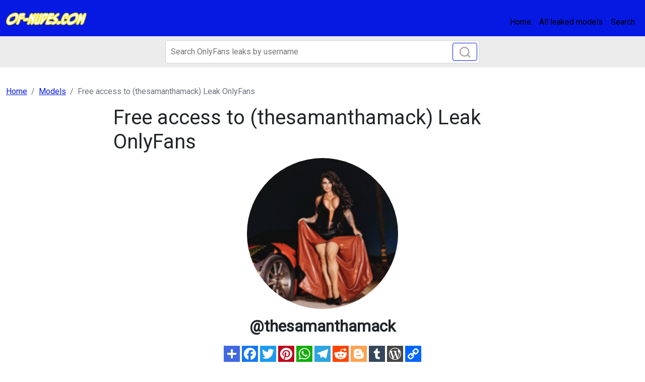

--- FILE ---
content_type: text/html; charset=UTF-8
request_url: https://of-nudes.com/leak/thesamanthamack
body_size: 5652
content:
<!DOCTYPE html>
<html>
<head>
    <meta charset="utf-8">
    <meta http-equiv="X-UA-Compatible" content="IE=edge">

    
    <link type="application/opensearchdescription+xml" rel="search" href="/search.osdd"/>

    <script defer src="https://use.fontawesome.com/releases/v5.13.0/js/all.js"></script>
    <script type="text/javascript" src="https://cdn.jsdelivr.net/npm/lozad/dist/lozad.min.js"></script>
    <link href="https://fonts.googleapis.com/css?family=Roboto" rel="stylesheet">
    <link rel="stylesheet" href="/styles/style.css">

        <meta name="theme-color" content="#00aff0">
    <meta name="msapplication-navbutton-color" content="#00aff0">
    <meta name="apple-mobile-web-app-status-bar-style" content="#00aff0">

    <link rel="shortcut icon" href="/favicon.ico" type="image/x-icon">
    <link rel="icon" href="/favicon.ico" type="image/x-icon">

    <title>Free access to (thesamanthamack) Leak OnlyFans - of-nudes.com</title>
<meta name="description" content="Download thesamanthamack leaked images. Our site automatically downloads OF thesamanthamack content on a weekly basis.">
<meta name="viewport" content="width=device-width, minimum-scale=1, initial-scale=1">
<link rel="canonical" href="https://of-nudes.com/leak/thesamanthamack">
<meta property="og:type" content="website">
<meta property="og:title" content="Free access to (thesamanthamack) Leak OnlyFans">
<meta property="og:description" content="Download thesamanthamack leaked images. Our site automatically downloads OF thesamanthamack content on a weekly basis.">
<meta property="og:site_name" content="of-nudes.com">
<meta property="og:image" content="https://of-nudes.com/images/thesamanthamack/thesamanthamack_avatar.png">
<meta property="og:url" content="https://of-nudes.com/leak/thesamanthamack">
<link rel="amphtml" href="https://of-nudes.com/amp/leak/thesamanthamack">

        </head>
<body>
<nav class="navbar navbar-expand-lg text-dynamic bg-primary">
    <div class="container">
        <a class="navbar-brand" href="/">
                            <img src="/img/logo.png" alt="of-nudes.com Logo" width="160px">
                    </a>
                    <button class="navbar-toggler" type="button" data-bs-toggle="collapse" data-bs-target="#navbarSupportedContent" aria-controls="navbarSupportedContent" aria-expanded="false" aria-label="Toggle navigation">
                <span class="navbar-toggler-icon"></span>
            </button>
            <div class="collapse navbar-collapse" id="navbarSupportedContent">
                <ul class="navbar-nav ms-auto mb-2 mb-lg-0">
                    <li class="nav-item">
                        <a class="nav-link active text-dynamic" aria-current="page" href="/">Home</a>
                    </li>
                    <li class="nav-item">
                        <a class="nav-link text-dynamic" href="/leaks">All leaked models</a>
                    </li>
                    <li class="nav-item">
                        <a class="nav-link text-dynamic" href="/">Search</a>
                    </li>
                </ul>
            </div>
            </div>
</nav>


<div class="col-12" style="background-color: #ececec">
    <div class="justify-content-center">
        <div class="col-12 offset-md-3 col-md-6 offset-lg-3 col-lg-6 mobile-w100 p-1 mb-1">
            <form class="search-form form-inline m-1 d-flex position-relative" method="post" action="/search">
                <input class="form-control search-input" type="search" aria-label="Search" name="query" placeholder="Search OnlyFans leaks by username" required="" value="">
                <button class="btn btn-outline-primary position-absolute" type="submit">
                    <svg class="search-icon" width="23" height="23" viewBox="0 0 23 23" fill="none" xmlns="http://www.w3.org/2000/svg">
                        <circle cx="10.6957" cy="10.6957" r="8.69565" stroke="#AAAAAA" stroke-width="2.5"></circle>
                        <path d="M16.7826 16.7826L22 22" stroke="#AAAAAA" stroke-width="2.5"></path>
                    </svg>
                </button>
            </form>
        </div>
    </div>
</div>

<div class="container-fluid py-3">
    <div class="col-xs-12">
            <nav aria-label="breadcrumb">
        <ol class="breadcrumb mb-3 ">
                                                <li class="breadcrumb-item active">
                        <a href="/" class="text-info">
                            <span>Home</span>
                        </a>
                    </li>
                                                                <li class="breadcrumb-item active">
                        <a href="/leaks" class="text-info">
                            <span>Models</span>
                        </a>
                    </li>
                                                                <li class="breadcrumb-item active">
                        <span>Free access to (thesamanthamack) Leak OnlyFans 

</span>
                    </li>
                                    </ol>
    </nav>
    </div>
    <div class="col-xs-12">
            <div class="row justify-content-center">
    <div class="col-md-8">
        <header class="entry-header has-text-align-center bottom">
            <div class="entry-header-inner">
                <h1>Free access to (thesamanthamack) Leak OnlyFans 

</h1>
            </div>
        </header>
        <div class="entry-content">
                            <img style="display:block;margin:0 auto; border-radius: 50%; max-width: 300px;max-height:300px;object-fit:cover;width: 100%;margin-bottom: 40px;"
                     src="https://of-nudes.com/images/thesamanthamack/thesamanthamack_avatar.png" alt="thesamanthamack onlyfans leaked picture 2">
                        <h2 style="display: block;font-weight: bold;margin-top: -25px;margin-bottom: 20px;text-align: center;">
                @thesamanthamack</h2>
            <div style="text-align: center" class="my-3">
    <a style="text-decoration:none;" href="https://www.addtoany.com/share#url=https%3A%2F%2Fof-nudes.com%2Fleak%2Fthesamanthamack&amp;title=" target="_blank">
                    <img src="https://static.addtoany.com/buttons/a2a.svg" width="32" height="32" style="background-color:royalblue">
            </a>
    <a style="text-decoration:none;" href="https://www.addtoany.com/add_to/facebook?linkurl=https%3A%2F%2Fof-nudes.com%2Fleak%2Fthesamanthamack&amp;linkname=" target="_blank">
                    <img src="https://static.addtoany.com/buttons/facebook.svg" width="32" height="32" style="background-color:#1877f2">
            </a>
    <a style="text-decoration:none;" href="https://www.addtoany.com/add_to/twitter?linkurl=https%3A%2F%2Fof-nudes.com%2Fleak%2Fthesamanthamack&amp;linkname=" target="_blank">
                    <img src="https://static.addtoany.com/buttons/twitter.svg" width="32" height="32" style="background-color:rgb(29, 155, 240)">
            </a>
    <a style="text-decoration:none;" href="https://www.addtoany.com/add_to/pinterest?linkurl=https%3A%2F%2Fof-nudes.com%2Fleak%2Fthesamanthamack&amp;linkname=" target="_blank">
                    <img src="https://static.addtoany.com/buttons/pinterest.svg" width="32" height="32" style="background-color:rgb(189, 8, 28)">
            </a>
    <a style="text-decoration:none;" href="https://www.addtoany.com/add_to/whatsapp?linkurl=https%3A%2F%2Fof-nudes.com%2Fleak%2Fthesamanthamack&amp;linkname=" target="_blank">
                    <img src="https://static.addtoany.com/buttons/whatsapp.svg" width="32" height="32" style="background-color:rgb(18, 175, 10)">
            </a>
    <a style="text-decoration:none;" href="https://www.addtoany.com/add_to/telegram?linkurl=https%3A%2F%2Fof-nudes.com%2Fleak%2Fthesamanthamack&amp;linkname=" target="_blank">
                    <img src="https://static.addtoany.com/buttons/telegram.svg" width="32" height="32" style="background-color:rgb(44, 165, 224)">
            </a>
    <a style="text-decoration:none;" href="https://www.addtoany.com/add_to/reddit?linkurl=https%3A%2F%2Fof-nudes.com%2Fleak%2Fthesamanthamack&amp;linkname=" target="_blank">
                    <img src="https://static.addtoany.com/buttons/reddit.svg" width="32" height="32" style="background-color:rgb(255, 69, 0)">
            </a>
    <a style="text-decoration:none;" href="https://www.addtoany.com/add_to/blogger?linkurl=https%3A%2F%2Fof-nudes.com%2Fleak%2Fthesamanthamack&amp;linkname=" target="_blank">
                    <img src="https://static.addtoany.com/buttons/blogger.svg" width="32" height="32" style="background-color:rgb(253, 163, 82)">
            </a>
    <a style="text-decoration:none;" href="https://www.addtoany.com/add_to/tumblr?linkurl=https%3A%2F%2Fof-nudes.com%2Fleak%2Fthesamanthamack&amp;linkname=" target="_blank">
                    <img src="https://static.addtoany.com/buttons/tumblr.svg" width="32" height="32" style="background-color:rgb(53, 70, 92)">
            </a>
    <a style="text-decoration:none;" href="https://www.addtoany.com/add_to/wordpress?linkurl=https%3A%2F%2Fof-nudes.com%2Fleak%2Fthesamanthamack&amp;linkname=" target="_blank">
                    <img src="https://static.addtoany.com/buttons/wordpress.svg" width="32" height="32" style="background-color:rgb(70, 70, 70)">
            </a>
    <a style="text-decoration:none;" href="https://www.addtoany.com/add_to/copy_link?linkurl=https%3A%2F%2Fof-nudes.com%2Fleak%2Fthesamanthamack&amp;linkname=" target="_blank">
                    <img src="https://static.addtoany.com/buttons/link.svg" width="32" height="32" style="background-color:rgb(1, 102, 255)">
            </a>
</div>
            <p style="font-size: 18px;">thesamanthamack OnlyFans profile was leaked recently by anonymous. There are 1856 Photos and 576 Videos from
                the official thesamanthamack OnlyFans profile.</p>
            <p style="font-size: 18px;">Instead of paying for the onlyfans content of thesamanthamack you can get fresh nude content for free on our site.</p>

            <div class="d-flex justify-content-center">
                <div style="position:relative;display: flex;align-items: center;" class=" mb-4">
                    <span style="margin: 0px 10px; font-size:28px;">➡️</span>
                    <a href="/link/thesamanthamack/out" rel="nofollow" class="btn btn-primary btn-lg text-uppercase"
                       style="position:relative; color: #fff;background-color: #4ed907;border-color: #4ed907;box-shadow: 0px 3px 10px #37ff3d;font-size: 20px;">
                        View all 1856 images and 576 videos</a>
                    <span style="margin: 0px 10px; font-size: 28px;">⬅️</span>
                </div>
            </div>
            <h2 class="title text-left">thesamanthamack Bio</h2>
            <p style="font-size: 18px;">
                Welcome to my private photo/video diary and the only place on the internet to talk to me directly about anything!!!! <br />
<br />
Inside you’ll find exclusive and advanced releases on some of my hottest photos and videos, autographed merchandise and more. Get ready for inbox video messages, live watch parties, event info, special surprises for my most loyal fans, and the chance to video talk one on one with me!
            </p>
            <p style="font-size: 18px;" class="seo-tags">
                <span> thesamanthamack all leaked videos,</span><span> thesamanthamack free download onlyfans,</span><span> thesamanthamack free download,</span><span> thesamanthamack zip download,</span><span> thesamanthamack videos leaked download,</span><span> thesamanthamack leaks videos,</span><span> thesamanthamack onlyfans leaked,</span><span> thesamanthamack mega.co.nz download,</span><span> thesamanthamack reddit download,</span><span> thesamanthamack 4chan download,</span><span> thesamanthamack google drive download,</span><span> thesamanthamack chaturbate,</span><span> thesamanthamack leaked images and videos,</span>
            </p>
            <h3 style="margin-top:20px;" style="margin-top:20px;" class="title text-left">How many subscribers does thesamanthamack have?</h3>
            <p style="font-size: 18px;">Oh no! We don’t know the number of subscribers that The Samantha Mack (thesamanthamack) has. This means that this account keeps
                the number private, so nobody, not even the fans, know how many people is subscribed.</p>
            <h3 style="margin-top:20px;" class="title text-left">What are the Categories that best describe thesamanthamack?</h3>
            <p style="font-size: 18px;">The categories that best describe The Samantha Mack (thesamanthamack) OnlyFans are Teen, Amateur, Famous . You should check
                similar profiles on our OnlyFans Categories</p>
            <h3 style="margin-top:20px;" class="title text-left">How many photos, videos and post does thesamanthamack have?</h3>
            <p style="font-size: 18px;">The Samantha Mack, also known as thesamanthamack, has 1856 photos, 576 videos and 2432 posts. It’s an amazing number, so if you
                subscribe to this Content Creator you will surely have lots of fun. Usually the average of pictures and videos
                is less than 100, so you can see that there is a lot of effort behind this OnlyFans account!</p>
            <h3 style="margin-top:20px;" class="title text-left">Is thesamanthamack OnlyFans worth it?</h3>
            <p style="font-size: 18px;">The Samantha Mack, also known as thesamanthamack, is from . If you want to see more Content Creators from that Country, you
                should definitely check out the Search OnlyFans by location section of our website</p>
            <h3 style="margin-top:20px;" class="title text-left">Where is thesamanthamack from?</h3>
            <p style="font-size: 18px;">The Samantha Mack, also known as thesamanthamack, is from . If you want to see more Content Creators from that Country, you
                should definitely check out the Search OnlyFans by location section of our website</p>
            <h3 style="margin-top:20px;" class="title text-left">Does The Samantha Mack (thesamanthamack) have any other Social Media?</h3>
            <p style="font-size: 18px;">It seems that thesamanthamack doesn’t have any other Social Media linked to her OnlyFans account. If you know any,
                you can add them here</p>
            <h3 style="margin-top:20px;" class="title text-left">Can I send a message or talk to thesamanthamack?</h3>
            <p style="font-size: 18px;">Yes, you can talk to The Samantha Mack on her OnlyFans account, it’s really easy! Give it a try right now!</p>
            <h3 style="margin-top:20px;" class="title text-left">How can I get thesamanthamack OnlyFans leaks for free?</h3>
            <p style="font-size: 18px;">You just found them! You don't need to go anywhere else. You can find Download Link below and you will get access
                to 1856 leaked photos and 576 leaked videos of thesamanthamack in a few minutes.</p>
            <h3 style="margin-top:20px;" class="title text-left">Is this thesamanthamack OnlyFans leaks safe to use?</h3>
            <p style="font-size: 18px;" id="download-cntnt">Yes, it is! It's because we don’t host any leaks on our servers. We provide you an access to
                a third party websites. Download leaks after clicking the "View all Leaks for free" button below. To see thesamanthamack 1856
                Photos and 576 Videos that are available just click on the button below.</p>
            <div class="d-flex justify-content-center">
                <div style="position:relative;display: flex;align-items: center;" class=" mb-4">
                    <span style="margin: 0px 10px; font-size:28px;">➡️</span>
                    <a href="/link/thesamanthamack/out" rel="nofollow" class="btn btn-primary btn-lg text-uppercase"
                       style="position:relative; color: #fff;background-color: #4ed907;border-color: #4ed907;box-shadow: 0px 3px 10px #37ff3d;font-size: 20px;">
                        View all 1856 images and 576 videos</a>
                    <span style="margin: 0px 10px; font-size: 28px;">⬅️</span>
                </div>
            </div>
        </div>
        <div class="related-posts mt-4">
            <h2 class="mb-4 text-center fs-4">Recommended OnlyFans leaks to thesamanthamack</h2>
            <div class="row">
                                    <div class="col-6 col-md-4 col-lg-4 mb-3">
                        <a class="card og-card" href="/leak/alluringali25-free-content">
    <div class="w-100 d-flex py-3" style="background-image: url('https://of-nudes.com/images/alluringali25/alluringali25_header.png'); background-size: cover;">
        <img class="card-img-top w-25 align-self-center m-auto border border-3 border-dark" src="https://of-nudes.com/images/alluringali25/alluringali25_avatar.png" data-src="https://of-nudes.com/images/alluringali25/alluringali25_avatar.png" alt="alluringali25 avatar" data-loaded="true">
    </div>
    <div class="card-body">
        <h2 class="card-title text-truncate h6" style="">alluringali25 OnlyFans Leaked 

</h2>
        <h3 class="card-subtitle mb-2 text-muted text-truncate h6">@alluringali25</h3>
        <div>
            <span class="badge badge-danger">
                Free Download
            </span>
            <span class="badge badge-dark">
                <svg class="svg-inline--fa fa-image fa-w-16" aria-hidden="true" focusable="false" data-prefix="fas" data-icon="image" role="img" xmlns="http://www.w3.org/2000/svg" viewBox="0 0 512 512" data-fa-i2svg=""><path fill="currentColor" d="M464 448H48c-26.51 0-48-21.49-48-48V112c0-26.51 21.49-48 48-48h416c26.51 0 48 21.49 48 48v288c0 26.51-21.49 48-48 48zM112 120c-30.928 0-56 25.072-56 56s25.072 56 56 56 56-25.072 56-56-25.072-56-56-56zM64 384h384V272l-87.515-87.515c-4.686-4.686-12.284-4.686-16.971 0L208 320l-55.515-55.515c-4.686-4.686-12.284-4.686-16.971 0L64 336v48z"></path></svg><!-- <i class="fas fa-image"></i> -->
                <span>49</span>
            </span>
            <span class="badge badge-dark">
                <svg class="svg-inline--fa fa-film fa-w-16" aria-hidden="true" focusable="false" data-prefix="fas" data-icon="film" role="img" xmlns="http://www.w3.org/2000/svg" viewBox="0 0 512 512" data-fa-i2svg=""><path fill="currentColor" d="M488 64h-8v20c0 6.6-5.4 12-12 12h-40c-6.6 0-12-5.4-12-12V64H96v20c0 6.6-5.4 12-12 12H44c-6.6 0-12-5.4-12-12V64h-8C10.7 64 0 74.7 0 88v336c0 13.3 10.7 24 24 24h8v-20c0-6.6 5.4-12 12-12h40c6.6 0 12 5.4 12 12v20h320v-20c0-6.6 5.4-12 12-12h40c6.6 0 12 5.4 12 12v20h8c13.3 0 24-10.7 24-24V88c0-13.3-10.7-24-24-24zM96 372c0 6.6-5.4 12-12 12H44c-6.6 0-12-5.4-12-12v-40c0-6.6 5.4-12 12-12h40c6.6 0 12 5.4 12 12v40zm0-96c0 6.6-5.4 12-12 12H44c-6.6 0-12-5.4-12-12v-40c0-6.6 5.4-12 12-12h40c6.6 0 12 5.4 12 12v40zm0-96c0 6.6-5.4 12-12 12H44c-6.6 0-12-5.4-12-12v-40c0-6.6 5.4-12 12-12h40c6.6 0 12 5.4 12 12v40zm272 208c0 6.6-5.4 12-12 12H156c-6.6 0-12-5.4-12-12v-96c0-6.6 5.4-12 12-12h200c6.6 0 12 5.4 12 12v96zm0-168c0 6.6-5.4 12-12 12H156c-6.6 0-12-5.4-12-12v-96c0-6.6 5.4-12 12-12h200c6.6 0 12 5.4 12 12v96zm112 152c0 6.6-5.4 12-12 12h-40c-6.6 0-12-5.4-12-12v-40c0-6.6 5.4-12 12-12h40c6.6 0 12 5.4 12 12v40zm0-96c0 6.6-5.4 12-12 12h-40c-6.6 0-12-5.4-12-12v-40c0-6.6 5.4-12 12-12h40c6.6 0 12 5.4 12 12v40zm0-96c0 6.6-5.4 12-12 12h-40c-6.6 0-12-5.4-12-12v-40c0-6.6 5.4-12 12-12h40c6.6 0 12 5.4 12 12v40z"></path></svg><!-- <i class="fas fa-film"></i> -->
                <span>32</span>
            </span>
        </div>
    </div>
</a>
                    </div>
                                    <div class="col-6 col-md-4 col-lg-4 mb-3">
                        <a class="card og-card" href="/leak/real-slartibartfast-leaked-photos">
    <div class="w-100 d-flex py-3" style="background-image: url('https://of-nudes.com/images/real_slartibartfast/real_slartibartfast_header.png'); background-size: cover;">
        <img class="card-img-top w-25 align-self-center m-auto border border-3 border-dark" src="https://of-nudes.com/images/real_slartibartfast/real_slartibartfast_avatar.png" data-src="https://of-nudes.com/images/real_slartibartfast/real_slartibartfast_avatar.png" alt="real_slartibartfast avatar" data-loaded="true">
    </div>
    <div class="card-body">
        <h2 class="card-title text-truncate h6" style="">Onlyfans leak real_slartibartfast 

</h2>
        <h3 class="card-subtitle mb-2 text-muted text-truncate h6">@real_slartibartfast</h3>
        <div>
            <span class="badge badge-danger">
                Free Download
            </span>
            <span class="badge badge-dark">
                <svg class="svg-inline--fa fa-image fa-w-16" aria-hidden="true" focusable="false" data-prefix="fas" data-icon="image" role="img" xmlns="http://www.w3.org/2000/svg" viewBox="0 0 512 512" data-fa-i2svg=""><path fill="currentColor" d="M464 448H48c-26.51 0-48-21.49-48-48V112c0-26.51 21.49-48 48-48h416c26.51 0 48 21.49 48 48v288c0 26.51-21.49 48-48 48zM112 120c-30.928 0-56 25.072-56 56s25.072 56 56 56 56-25.072 56-56-25.072-56-56-56zM64 384h384V272l-87.515-87.515c-4.686-4.686-12.284-4.686-16.971 0L208 320l-55.515-55.515c-4.686-4.686-12.284-4.686-16.971 0L64 336v48z"></path></svg><!-- <i class="fas fa-image"></i> -->
                <span>49</span>
            </span>
            <span class="badge badge-dark">
                <svg class="svg-inline--fa fa-film fa-w-16" aria-hidden="true" focusable="false" data-prefix="fas" data-icon="film" role="img" xmlns="http://www.w3.org/2000/svg" viewBox="0 0 512 512" data-fa-i2svg=""><path fill="currentColor" d="M488 64h-8v20c0 6.6-5.4 12-12 12h-40c-6.6 0-12-5.4-12-12V64H96v20c0 6.6-5.4 12-12 12H44c-6.6 0-12-5.4-12-12V64h-8C10.7 64 0 74.7 0 88v336c0 13.3 10.7 24 24 24h8v-20c0-6.6 5.4-12 12-12h40c6.6 0 12 5.4 12 12v20h320v-20c0-6.6 5.4-12 12-12h40c6.6 0 12 5.4 12 12v20h8c13.3 0 24-10.7 24-24V88c0-13.3-10.7-24-24-24zM96 372c0 6.6-5.4 12-12 12H44c-6.6 0-12-5.4-12-12v-40c0-6.6 5.4-12 12-12h40c6.6 0 12 5.4 12 12v40zm0-96c0 6.6-5.4 12-12 12H44c-6.6 0-12-5.4-12-12v-40c0-6.6 5.4-12 12-12h40c6.6 0 12 5.4 12 12v40zm0-96c0 6.6-5.4 12-12 12H44c-6.6 0-12-5.4-12-12v-40c0-6.6 5.4-12 12-12h40c6.6 0 12 5.4 12 12v40zm272 208c0 6.6-5.4 12-12 12H156c-6.6 0-12-5.4-12-12v-96c0-6.6 5.4-12 12-12h200c6.6 0 12 5.4 12 12v96zm0-168c0 6.6-5.4 12-12 12H156c-6.6 0-12-5.4-12-12v-96c0-6.6 5.4-12 12-12h200c6.6 0 12 5.4 12 12v96zm112 152c0 6.6-5.4 12-12 12h-40c-6.6 0-12-5.4-12-12v-40c0-6.6 5.4-12 12-12h40c6.6 0 12 5.4 12 12v40zm0-96c0 6.6-5.4 12-12 12h-40c-6.6 0-12-5.4-12-12v-40c0-6.6 5.4-12 12-12h40c6.6 0 12 5.4 12 12v40zm0-96c0 6.6-5.4 12-12 12h-40c-6.6 0-12-5.4-12-12v-40c0-6.6 5.4-12 12-12h40c6.6 0 12 5.4 12 12v40z"></path></svg><!-- <i class="fas fa-film"></i> -->
                <span>32</span>
            </span>
        </div>
    </div>
</a>
                    </div>
                                    <div class="col-6 col-md-4 col-lg-4 mb-3">
                        <a class="card og-card" href="/leak/u16467-free-download">
    <div class="w-100 d-flex py-3" style="background-image: url('https://of-nudes.com/images/u16467/u16467_header.png'); background-size: cover;">
        <img class="card-img-top w-25 align-self-center m-auto border border-3 border-dark" src="https://of-nudes.com/images/u16467/u16467_avatar.png" data-src="https://of-nudes.com/images/u16467/u16467_avatar.png" alt="u16467 avatar" data-loaded="true">
    </div>
    <div class="card-body">
        <h2 class="card-title text-truncate h6" style="">Download u16467 OnlyFans content for free 

</h2>
        <h3 class="card-subtitle mb-2 text-muted text-truncate h6">@u16467</h3>
        <div>
            <span class="badge badge-danger">
                Free Download
            </span>
            <span class="badge badge-dark">
                <svg class="svg-inline--fa fa-image fa-w-16" aria-hidden="true" focusable="false" data-prefix="fas" data-icon="image" role="img" xmlns="http://www.w3.org/2000/svg" viewBox="0 0 512 512" data-fa-i2svg=""><path fill="currentColor" d="M464 448H48c-26.51 0-48-21.49-48-48V112c0-26.51 21.49-48 48-48h416c26.51 0 48 21.49 48 48v288c0 26.51-21.49 48-48 48zM112 120c-30.928 0-56 25.072-56 56s25.072 56 56 56 56-25.072 56-56-25.072-56-56-56zM64 384h384V272l-87.515-87.515c-4.686-4.686-12.284-4.686-16.971 0L208 320l-55.515-55.515c-4.686-4.686-12.284-4.686-16.971 0L64 336v48z"></path></svg><!-- <i class="fas fa-image"></i> -->
                <span>49</span>
            </span>
            <span class="badge badge-dark">
                <svg class="svg-inline--fa fa-film fa-w-16" aria-hidden="true" focusable="false" data-prefix="fas" data-icon="film" role="img" xmlns="http://www.w3.org/2000/svg" viewBox="0 0 512 512" data-fa-i2svg=""><path fill="currentColor" d="M488 64h-8v20c0 6.6-5.4 12-12 12h-40c-6.6 0-12-5.4-12-12V64H96v20c0 6.6-5.4 12-12 12H44c-6.6 0-12-5.4-12-12V64h-8C10.7 64 0 74.7 0 88v336c0 13.3 10.7 24 24 24h8v-20c0-6.6 5.4-12 12-12h40c6.6 0 12 5.4 12 12v20h320v-20c0-6.6 5.4-12 12-12h40c6.6 0 12 5.4 12 12v20h8c13.3 0 24-10.7 24-24V88c0-13.3-10.7-24-24-24zM96 372c0 6.6-5.4 12-12 12H44c-6.6 0-12-5.4-12-12v-40c0-6.6 5.4-12 12-12h40c6.6 0 12 5.4 12 12v40zm0-96c0 6.6-5.4 12-12 12H44c-6.6 0-12-5.4-12-12v-40c0-6.6 5.4-12 12-12h40c6.6 0 12 5.4 12 12v40zm0-96c0 6.6-5.4 12-12 12H44c-6.6 0-12-5.4-12-12v-40c0-6.6 5.4-12 12-12h40c6.6 0 12 5.4 12 12v40zm272 208c0 6.6-5.4 12-12 12H156c-6.6 0-12-5.4-12-12v-96c0-6.6 5.4-12 12-12h200c6.6 0 12 5.4 12 12v96zm0-168c0 6.6-5.4 12-12 12H156c-6.6 0-12-5.4-12-12v-96c0-6.6 5.4-12 12-12h200c6.6 0 12 5.4 12 12v96zm112 152c0 6.6-5.4 12-12 12h-40c-6.6 0-12-5.4-12-12v-40c0-6.6 5.4-12 12-12h40c6.6 0 12 5.4 12 12v40zm0-96c0 6.6-5.4 12-12 12h-40c-6.6 0-12-5.4-12-12v-40c0-6.6 5.4-12 12-12h40c6.6 0 12 5.4 12 12v40zm0-96c0 6.6-5.4 12-12 12h-40c-6.6 0-12-5.4-12-12v-40c0-6.6 5.4-12 12-12h40c6.6 0 12 5.4 12 12v40z"></path></svg><!-- <i class="fas fa-film"></i> -->
                <span>32</span>
            </span>
        </div>
    </div>
</a>
                    </div>
                                    <div class="col-6 col-md-4 col-lg-4 mb-3">
                        <a class="card og-card" href="/leak/wdavey81-leaked">
    <div class="w-100 d-flex py-3" style="background-image: url('https://of-nudes.com/images/wdavey81/wdavey81_header.png'); background-size: cover;">
        <img class="card-img-top w-25 align-self-center m-auto border border-3 border-dark" src="https://of-nudes.com/images/wdavey81/wdavey81_avatar.png" data-src="https://of-nudes.com/images/wdavey81/wdavey81_avatar.png" alt="wdavey81 avatar" data-loaded="true">
    </div>
    <div class="card-body">
        <h2 class="card-title text-truncate h6" style="">wdavey81 (Wayne) free OnlyFans Leaked Videos and Pictures 

</h2>
        <h3 class="card-subtitle mb-2 text-muted text-truncate h6">@wdavey81</h3>
        <div>
            <span class="badge badge-danger">
                Free Download
            </span>
            <span class="badge badge-dark">
                <svg class="svg-inline--fa fa-image fa-w-16" aria-hidden="true" focusable="false" data-prefix="fas" data-icon="image" role="img" xmlns="http://www.w3.org/2000/svg" viewBox="0 0 512 512" data-fa-i2svg=""><path fill="currentColor" d="M464 448H48c-26.51 0-48-21.49-48-48V112c0-26.51 21.49-48 48-48h416c26.51 0 48 21.49 48 48v288c0 26.51-21.49 48-48 48zM112 120c-30.928 0-56 25.072-56 56s25.072 56 56 56 56-25.072 56-56-25.072-56-56-56zM64 384h384V272l-87.515-87.515c-4.686-4.686-12.284-4.686-16.971 0L208 320l-55.515-55.515c-4.686-4.686-12.284-4.686-16.971 0L64 336v48z"></path></svg><!-- <i class="fas fa-image"></i> -->
                <span>49</span>
            </span>
            <span class="badge badge-dark">
                <svg class="svg-inline--fa fa-film fa-w-16" aria-hidden="true" focusable="false" data-prefix="fas" data-icon="film" role="img" xmlns="http://www.w3.org/2000/svg" viewBox="0 0 512 512" data-fa-i2svg=""><path fill="currentColor" d="M488 64h-8v20c0 6.6-5.4 12-12 12h-40c-6.6 0-12-5.4-12-12V64H96v20c0 6.6-5.4 12-12 12H44c-6.6 0-12-5.4-12-12V64h-8C10.7 64 0 74.7 0 88v336c0 13.3 10.7 24 24 24h8v-20c0-6.6 5.4-12 12-12h40c6.6 0 12 5.4 12 12v20h320v-20c0-6.6 5.4-12 12-12h40c6.6 0 12 5.4 12 12v20h8c13.3 0 24-10.7 24-24V88c0-13.3-10.7-24-24-24zM96 372c0 6.6-5.4 12-12 12H44c-6.6 0-12-5.4-12-12v-40c0-6.6 5.4-12 12-12h40c6.6 0 12 5.4 12 12v40zm0-96c0 6.6-5.4 12-12 12H44c-6.6 0-12-5.4-12-12v-40c0-6.6 5.4-12 12-12h40c6.6 0 12 5.4 12 12v40zm0-96c0 6.6-5.4 12-12 12H44c-6.6 0-12-5.4-12-12v-40c0-6.6 5.4-12 12-12h40c6.6 0 12 5.4 12 12v40zm272 208c0 6.6-5.4 12-12 12H156c-6.6 0-12-5.4-12-12v-96c0-6.6 5.4-12 12-12h200c6.6 0 12 5.4 12 12v96zm0-168c0 6.6-5.4 12-12 12H156c-6.6 0-12-5.4-12-12v-96c0-6.6 5.4-12 12-12h200c6.6 0 12 5.4 12 12v96zm112 152c0 6.6-5.4 12-12 12h-40c-6.6 0-12-5.4-12-12v-40c0-6.6 5.4-12 12-12h40c6.6 0 12 5.4 12 12v40zm0-96c0 6.6-5.4 12-12 12h-40c-6.6 0-12-5.4-12-12v-40c0-6.6 5.4-12 12-12h40c6.6 0 12 5.4 12 12v40zm0-96c0 6.6-5.4 12-12 12h-40c-6.6 0-12-5.4-12-12v-40c0-6.6 5.4-12 12-12h40c6.6 0 12 5.4 12 12v40z"></path></svg><!-- <i class="fas fa-film"></i> -->
                <span>32</span>
            </span>
        </div>
    </div>
</a>
                    </div>
                                    <div class="col-6 col-md-4 col-lg-4 mb-3">
                        <a class="card og-card" href="/leak/littleprincess-free-content">
    <div class="w-100 d-flex py-3" style="background-image: url('https://of-nudes.com/images/littleprincess/littleprincess_header.png'); background-size: cover;">
        <img class="card-img-top w-25 align-self-center m-auto border border-3 border-dark" src="https://of-nudes.com/images/littleprincess/littleprincess_avatar.png" data-src="https://of-nudes.com/images/littleprincess/littleprincess_avatar.png" alt="littleprincess avatar" data-loaded="true">
    </div>
    <div class="card-body">
        <h2 class="card-title text-truncate h6" style="">Download littleprincess OnlyFans videos and photos for free 

</h2>
        <h3 class="card-subtitle mb-2 text-muted text-truncate h6">@littleprincess</h3>
        <div>
            <span class="badge badge-danger">
                Free Download
            </span>
            <span class="badge badge-dark">
                <svg class="svg-inline--fa fa-image fa-w-16" aria-hidden="true" focusable="false" data-prefix="fas" data-icon="image" role="img" xmlns="http://www.w3.org/2000/svg" viewBox="0 0 512 512" data-fa-i2svg=""><path fill="currentColor" d="M464 448H48c-26.51 0-48-21.49-48-48V112c0-26.51 21.49-48 48-48h416c26.51 0 48 21.49 48 48v288c0 26.51-21.49 48-48 48zM112 120c-30.928 0-56 25.072-56 56s25.072 56 56 56 56-25.072 56-56-25.072-56-56-56zM64 384h384V272l-87.515-87.515c-4.686-4.686-12.284-4.686-16.971 0L208 320l-55.515-55.515c-4.686-4.686-12.284-4.686-16.971 0L64 336v48z"></path></svg><!-- <i class="fas fa-image"></i> -->
                <span>49</span>
            </span>
            <span class="badge badge-dark">
                <svg class="svg-inline--fa fa-film fa-w-16" aria-hidden="true" focusable="false" data-prefix="fas" data-icon="film" role="img" xmlns="http://www.w3.org/2000/svg" viewBox="0 0 512 512" data-fa-i2svg=""><path fill="currentColor" d="M488 64h-8v20c0 6.6-5.4 12-12 12h-40c-6.6 0-12-5.4-12-12V64H96v20c0 6.6-5.4 12-12 12H44c-6.6 0-12-5.4-12-12V64h-8C10.7 64 0 74.7 0 88v336c0 13.3 10.7 24 24 24h8v-20c0-6.6 5.4-12 12-12h40c6.6 0 12 5.4 12 12v20h320v-20c0-6.6 5.4-12 12-12h40c6.6 0 12 5.4 12 12v20h8c13.3 0 24-10.7 24-24V88c0-13.3-10.7-24-24-24zM96 372c0 6.6-5.4 12-12 12H44c-6.6 0-12-5.4-12-12v-40c0-6.6 5.4-12 12-12h40c6.6 0 12 5.4 12 12v40zm0-96c0 6.6-5.4 12-12 12H44c-6.6 0-12-5.4-12-12v-40c0-6.6 5.4-12 12-12h40c6.6 0 12 5.4 12 12v40zm0-96c0 6.6-5.4 12-12 12H44c-6.6 0-12-5.4-12-12v-40c0-6.6 5.4-12 12-12h40c6.6 0 12 5.4 12 12v40zm272 208c0 6.6-5.4 12-12 12H156c-6.6 0-12-5.4-12-12v-96c0-6.6 5.4-12 12-12h200c6.6 0 12 5.4 12 12v96zm0-168c0 6.6-5.4 12-12 12H156c-6.6 0-12-5.4-12-12v-96c0-6.6 5.4-12 12-12h200c6.6 0 12 5.4 12 12v96zm112 152c0 6.6-5.4 12-12 12h-40c-6.6 0-12-5.4-12-12v-40c0-6.6 5.4-12 12-12h40c6.6 0 12 5.4 12 12v40zm0-96c0 6.6-5.4 12-12 12h-40c-6.6 0-12-5.4-12-12v-40c0-6.6 5.4-12 12-12h40c6.6 0 12 5.4 12 12v40zm0-96c0 6.6-5.4 12-12 12h-40c-6.6 0-12-5.4-12-12v-40c0-6.6 5.4-12 12-12h40c6.6 0 12 5.4 12 12v40z"></path></svg><!-- <i class="fas fa-film"></i> -->
                <span>32</span>
            </span>
        </div>
    </div>
</a>
                    </div>
                                    <div class="col-6 col-md-4 col-lg-4 mb-3">
                        <a class="card og-card" href="/leak/trickmaster-leaked">
    <div class="w-100 d-flex py-3" style="background-image: url('https://of-nudes.com/images/trickmaster/trickmaster_header.png'); background-size: cover;">
        <img class="card-img-top w-25 align-self-center m-auto border border-3 border-dark" src="https://of-nudes.com/images/trickmaster/trickmaster_avatar.png" data-src="https://of-nudes.com/images/trickmaster/trickmaster_avatar.png" alt="trickmaster avatar" data-loaded="true">
    </div>
    <div class="card-body">
        <h2 class="card-title text-truncate h6" style="">trickmaster (Trickstar) free OnlyFans Leaked Videos and Pictures 

</h2>
        <h3 class="card-subtitle mb-2 text-muted text-truncate h6">@trickmaster</h3>
        <div>
            <span class="badge badge-danger">
                Free Download
            </span>
            <span class="badge badge-dark">
                <svg class="svg-inline--fa fa-image fa-w-16" aria-hidden="true" focusable="false" data-prefix="fas" data-icon="image" role="img" xmlns="http://www.w3.org/2000/svg" viewBox="0 0 512 512" data-fa-i2svg=""><path fill="currentColor" d="M464 448H48c-26.51 0-48-21.49-48-48V112c0-26.51 21.49-48 48-48h416c26.51 0 48 21.49 48 48v288c0 26.51-21.49 48-48 48zM112 120c-30.928 0-56 25.072-56 56s25.072 56 56 56 56-25.072 56-56-25.072-56-56-56zM64 384h384V272l-87.515-87.515c-4.686-4.686-12.284-4.686-16.971 0L208 320l-55.515-55.515c-4.686-4.686-12.284-4.686-16.971 0L64 336v48z"></path></svg><!-- <i class="fas fa-image"></i> -->
                <span>49</span>
            </span>
            <span class="badge badge-dark">
                <svg class="svg-inline--fa fa-film fa-w-16" aria-hidden="true" focusable="false" data-prefix="fas" data-icon="film" role="img" xmlns="http://www.w3.org/2000/svg" viewBox="0 0 512 512" data-fa-i2svg=""><path fill="currentColor" d="M488 64h-8v20c0 6.6-5.4 12-12 12h-40c-6.6 0-12-5.4-12-12V64H96v20c0 6.6-5.4 12-12 12H44c-6.6 0-12-5.4-12-12V64h-8C10.7 64 0 74.7 0 88v336c0 13.3 10.7 24 24 24h8v-20c0-6.6 5.4-12 12-12h40c6.6 0 12 5.4 12 12v20h320v-20c0-6.6 5.4-12 12-12h40c6.6 0 12 5.4 12 12v20h8c13.3 0 24-10.7 24-24V88c0-13.3-10.7-24-24-24zM96 372c0 6.6-5.4 12-12 12H44c-6.6 0-12-5.4-12-12v-40c0-6.6 5.4-12 12-12h40c6.6 0 12 5.4 12 12v40zm0-96c0 6.6-5.4 12-12 12H44c-6.6 0-12-5.4-12-12v-40c0-6.6 5.4-12 12-12h40c6.6 0 12 5.4 12 12v40zm0-96c0 6.6-5.4 12-12 12H44c-6.6 0-12-5.4-12-12v-40c0-6.6 5.4-12 12-12h40c6.6 0 12 5.4 12 12v40zm272 208c0 6.6-5.4 12-12 12H156c-6.6 0-12-5.4-12-12v-96c0-6.6 5.4-12 12-12h200c6.6 0 12 5.4 12 12v96zm0-168c0 6.6-5.4 12-12 12H156c-6.6 0-12-5.4-12-12v-96c0-6.6 5.4-12 12-12h200c6.6 0 12 5.4 12 12v96zm112 152c0 6.6-5.4 12-12 12h-40c-6.6 0-12-5.4-12-12v-40c0-6.6 5.4-12 12-12h40c6.6 0 12 5.4 12 12v40zm0-96c0 6.6-5.4 12-12 12h-40c-6.6 0-12-5.4-12-12v-40c0-6.6 5.4-12 12-12h40c6.6 0 12 5.4 12 12v40zm0-96c0 6.6-5.4 12-12 12h-40c-6.6 0-12-5.4-12-12v-40c0-6.6 5.4-12 12-12h40c6.6 0 12 5.4 12 12v40z"></path></svg><!-- <i class="fas fa-film"></i> -->
                <span>32</span>
            </span>
        </div>
    </div>
</a>
                    </div>
                            </div>
        </div>
    </div>
</div>

    </div>
</div>

<footer class="bg-primary">
    <div class="container">
        <div class="d-flex flex-wrap justify-content-between align-items-center py-3">
            <div class="col-md-4 d-flex align-items-center">
                <a href="/" class="mb-3 me-2 mb-md-0 text-decoration-none lh-1">
                                            <img src="/img/logo.png" alt="of-nudes.com" width="80px">
                                    </a>
                <span class="text-dynamic">© 2022 of-nudes.com</span>
            </div>

            <ul class="nav col-md-4 justify-content-end list-unstyled d-flex">
                <li class="nav-item"><a class="nav-link text-dynamic px-2" href="/leaks">Models</a></li>
                <li class="nav-item"><a class="nav-link text-dynamic px-2" href="/sitemap">Sitemap</a></li>
            </ul>
        </div>
    </div>
</footer>

<script src="https://cdn.jsdelivr.net/npm/bootstrap@5.0.2/dist/js/bootstrap.bundle.min.js" integrity="sha384-MrcW6ZMFYlzcLA8Nl+NtUVF0sA7MsXsP1UyJoMp4YLEuNSfAP+JcXn/tWtIaxVXM" crossorigin="anonymous"></script>
<script src="https://cdnjs.cloudflare.com/ajax/libs/jquery/3.5.1/jquery.min.js"></script>

<script defer data-domain="of-nudes.com" src="https://xnalytixs.com/js/plausible.js"></script>

</body>
</html>
